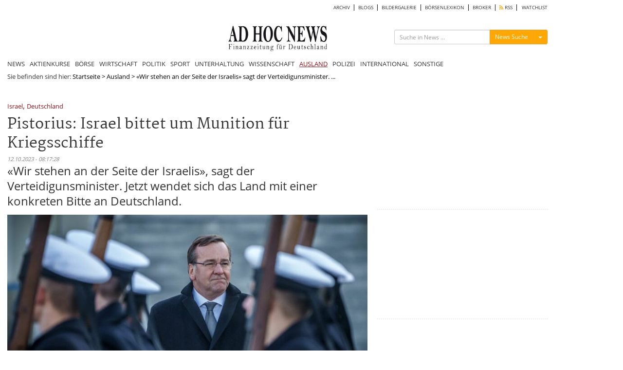

--- FILE ---
content_type: text/html; charset=UTF-8
request_url: https://www.ad-hoc-news.de/ausland/wir-stehen-an-der-seite-der-israelis-sagt-der-verteidigunsminister/64075852
body_size: 12071
content:
<!DOCTYPE html>
<html lang="de">
    <head>
        <meta charset="UTF-8" />
		<meta http-equiv="X-UA-Compatible" content="IE=edge" />
		<meta name="viewport" content="width=device-width, initial-scale=1.0, user-scalable=no">

    	<title>«Wir stehen an der Seite der Israelis», sagt der Verteidigunsminister.</title>
		<meta name="description" content="Pistorius: Israel bittet um Munition für Kriegsschiffe. Jetzt wendet sich das Land mit einer konkreten Bitte an Deutschland." />
		<meta name="keywords" content="Israel,Deutschland,Palästinensische Gebiete,Konflikte,International,Militär,Nato,Verteidigung" />
		<meta name="language" content="de" />
		<meta name="robots" content="index, follow" />
		<meta name="author" content="Redaktion ad-hoc-news.de" />

		<link rel="canonical" href="https://www.ad-hoc-news.de/ausland/wir-stehen-an-der-seite-der-israelis-sagt-der-verteidigunsminister/64075852" />

		<meta name="verify-v1" content="7d7A8UMCydi2nflBdjPLx99VfNgpVqNRF9N3x45cAB8=" />

		<meta name="google-adsense-account" content="ca-pub-4325191958234148">

		<!-- Google Tag Manager -->
		<script>(function(w,d,s,l,i){w[l]=w[l]||[];w[l].push({'gtm.start':
		new Date().getTime(),event:'gtm.js'});var f=d.getElementsByTagName(s)[0],
		j=d.createElement(s),dl=l!='dataLayer'?'&l='+l:'';j.async=true;j.src=
		'https://www.googletagmanager.com/gtm.js?id='+i+dl;f.parentNode.insertBefore(j,f);
		})(window,document,'script','dataLayer','GTM-TKZW6CW');</script>
		<!-- End Google Tag Manager -->


    	<link type="text/css" rel="stylesheet" href="/css/bootstrap.min.css" media="screen">
        <link type="text/css" rel="stylesheet" href="/css/bootstrap-social.css" media="screen">
        <link type="text/css" rel="stylesheet" href="/css/font-awesome.min.css" media="screen">
        <link type="text/css" rel="stylesheet" href="/css/fontawesome-all.min.css" media="screen">
        <link type="text/css" rel="stylesheet" href="/css/style.min.css" media="screen">
        <link type="text/css" rel="stylesheet" href="/css/shariff.min.css" media="screen">
        <link type="text/css" rel="stylesheet" href="/css/hint.min.css" media="screen">
		<link type="text/css" rel="stylesheet" href="/css/jquery-ui.css" media="screen">
        <link type="text/css" rel="stylesheet" href="/js/autocomplete/easy-autocomplete.min.css" media="screen">

				<script type="application/ld+json">
{
"@context": "https://schema.org",
"@type": "NewsArticle",
"headline": "«Wir stehen an der Seite der Israelis», sagt der Verteidigunsminister.",
"image": [
"https://mdb.ad-hoc-news.de/bilder/bild-2213048_600_800.jpg"
],
"datePublished": "2023-10-12T08:17:28+02:00"
}
</script>
		<link rel="alternate" type="application/rss+xml" title="nachrichten Nachrichten" href="https://www.ad-hoc-news.de/rss/nachrichten.xml" />
		<meta property="fb:app_id" content="1830937497132963" />
	  	<meta property="og:url" content="https://www.ad-hoc-news.de/ausland/wir-stehen-an-der-seite-der-israelis-sagt-der-verteidigunsminister/64075852">
	  	<meta property="og:type" content="article">
	  	<meta property="og:title" content="«Wir stehen an der Seite der Israelis», sagt der Verteidigunsminister.">
	  	<meta property="og:description" content="Pistorius: Israel bittet um Munition für Kriegsschiffe. Jetzt wendet sich das Land mit einer konkre">
	  	<meta property="og:image" content="https://mdb.ad-hoc-news.de/bilder/bild-2213048_600_800.jpg">
	  	<meta property="og:image:width" content="600">
	  	<meta property="og:image:height" content="800">
	  	<meta property="og:site_name" content="«Wir stehen an der Seite der Israelis», sagt der Verteidigunsminister.">
		<meta name="displaydate" content="20231012081728" />
		<meta name="copyright" content="Copyright © 2026 ad-hoc-news.de AG" />

        <link rel="apple-touch-icon" sizes="180x180" href="/apple-touch-icon.png">
        <link rel="icon" type="image/x-icon" href="/favicon-new.ico">
		<link rel="icon" type="image/png" sizes="32x32" href="/favicon-32x32.png">
		<link rel="icon" type="image/png" sizes="16x16" href="/favicon-16x16.png">
		<link rel="manifest" href="/site.webmanifest">
		<meta name="msapplication-TileColor" content="#ffffff">
		<meta name="theme-color" content="#ffffff">

		<script src="/js/jquery.js" type="text/javascript"></script>

		<script src="/js/jquery.redirect.js" type="text/javascript" async></script>

						<script type="text/javascript">var widget = {host:"https://www.ad-hoc-news.de"};</script>
		<link rel="stylesheet" href="/css/prettyPhoto.css" type="text/css" media="screen">
<script src="/js/jquery.prettyPhoto.js" type="text/javascript"></script>
<link rel="stylesheet" href="/css/theme.ice.css" type="text/css">

				<!-- BEGIN taboola head 1768594480 2026-01-16 21:14:40 AHN:AD:meta:taboola -->
<script type="text/javascript">
  window._taboola = window._taboola || [];
  _taboola.push({article:'auto'});
  !function (e, f, u, i) {
    if (!document.getElementById(i)){
      e.async = 1;
      e.src = u;
      e.id = i;
      f.parentNode.insertBefore(e, f);
    }
  }(document.createElement('script'),
  document.getElementsByTagName('script')[0],
  '//cdn.taboola.com/libtrc/adhocnews/loader.js',
  'tb_loader_script');
  if(window.performance && typeof window.performance.mark == 'function')
    {window.performance.mark('tbl_ic');}
</script>
<!-- END taboola -->
		
		<script type="text/javascript" src="/js/lazysizes.min.js" async></script>

				<script async src="https://pagead2.googlesyndication.com/pagead/js/adsbygoogle.js?client=ca-pub-4325191958234148" crossorigin="anonymous"></script>

    </head>
    <body>
    <!-- Google Tag Manager (noscript) -->
    <noscript><iframe src="https://www.googletagmanager.com/ns.html?id=GTM-TKZW6CW"
    height="0" width="0" style="display:none;visibility:hidden"></iframe></noscript>
    <!-- End Google Tag Manager (noscript) -->

    	
		<div id="bgVideo" class="hidden-sm hidden-xs hidden-md"></div>

		<div style="position:absolute;top:0;width:100%;">

    		<div id="ip_page_wrapper">

				<div id="ip_content_wrapper">
					<div class="content_container" style="margin: 0;height:100%;">
													<div id="wrapper">

								<div id="billboardOverTheTop2" style="max-width:1100px;background:#fff;">
									<!-- AHN:AD:leaderboard_oben offline -->								</div>

								<div class="container" id="site_content">
	<div class="row" style="background-color:#fff;">
		<!-- Hauptnavigation -->
		<div class="col-lg-12 main-navi-container hidden-xs"><nav class="clearfix navi"><div class="col-xs-12 col-sm-12 col-md-12 col-lg-12 sub-main-navi clearfix"><ul class="clearfix" style="width:100%;float:left;"><li><a href="/archiv/2026" class="main_archiv"> ARCHIV</a></li><li><a href="/blogs" class="main_blogs"> BLOGS</a></li><li><a href="/bildergalerie" class="main_bildergalerie"> BILDERGALERIE</a></li><li><a href="/boersenlexikon/a" class="main_boersenlexikon"> BÖRSENLEXIKON</a></li><li><a href="/broker" class="main_broker"> BROKER</a></li><li><a href="/rss" class="main_rss"><i class="fas fa-rss" style="color: #ffa804;"></i> RSS</a></li><li><a href="/watchlist" class="main_watchlist"> WATCHLIST</a></li></ul></div><!-- .sub-main-navi --><div class="col-xs-12 col-sm-12 col-md-12 col-lg-12 nav-header hidden-xs" id="dont-pull"><div class="col-xs-12 col-sm-4 col-md-4 col-lg-3 hidden-sm" id="box-left"></div><div class="col-xs-12 col-sm-6 col-md-4 col-lg-6" id="box-center"><a href="/"><img src="/img/logos/logo_264x69.jpg" width="203" height="53" id="logo" class="lazyload img-responsive" alt="ad-hoc-news.de"></a></div><div class="col-xs-12 col-sm-6 col-md-4 col-lg-3" id="box-right"><div class="col-xs-12 col-sm-12 col-md-12 col-lg-12 searchform-section" id="web-search"><form action="/suche" method="get" class="form-search" id="form_search_box_pc" role="search" maxlength="100"><div class="input-group" id="search-form"><input type="text" class="input-sm form-control search-input search-input_pc" name="query" id="query_pc" placeholder="Suche in News ..."><input type="hidden" class="form-control" name="type" id="type_pc" value="News"><div class="input-group-btn"><button type="button" class="btn btn-warning btn-sm send-form-btn" id="btn-search-action_pc">News Suche</button><button type="button" class="btn btn-default btn-sm dropdown-toggle" id="btn-toggle-icon-pc" data-toggle="dropdown" aria-haspopup="true" aria-expanded="false" style="border-color:#eea236;"><span class="caret"></span><span class="sr-only">Menü ein-/ausblenden</span></button><ul class="dropdown-menu dropdown-menu-right"><li class="blogs" id="blogs_pc">Blogs</li><li class="bilder" id="bilder_pc">Bilder</li><li class="news" id="news_pc">News</li></ul></div><!-- /btn-group --></div><!-- #search-form --></form></div></div></div><!-- .nav-header --><div class="col-xs-12 col-sm-12 col-md-12 col-lg-12 main-navi"><ul class="clearfix"><li><a href="/" class="main_index">NEWS</a></li><li><a href="/de/Aktienkurse/LUS-Dax/" class="main_aktienkurse">AKTIENKURSE</a></li><li><a href="/boerse/news" class="main_boerse">BÖRSE</a></li><li><a class="main_wirtschaft" href="/wirtschaft">WIRTSCHAFT</a><li><a class="main_politik" href="/politik">POLITIK</a><li><a class="main_sport" href="/sport">SPORT</a><li><a class="main_unterhaltung" href="/unterhaltung">UNTERHALTUNG</a><li><a class="main_wissenschaft" href="/wissenschaft">WISSENSCHAFT</a><li><a class="main_ausland active-main" href="/ausland">AUSLAND</a><li><a class="main_polizeimeldungen" href="/polizeimeldungen">POLIZEI</a><li><a class="main_international" href="/international">INTERNATIONAL</a><li><a class="main_sonstige" href="/sonstige">SONSTIGE</a></ul></div><!-- .main-navi --></nav></div><div class="col-lg-12 col-xs-12 col-md-12 col-sm-12 main-navi-container hidden-md hidden-lg hidden-sm"><nav class="clearfix mobile-navi"><ul class="clearfix dotted-border" id="ul-mobile-navi"><li><a href="/" class="main_index">NEWS</a></li><li><a href="/de/Aktienkurse/LUS-Dax/" class="main_aktienkurse">AKTIENKURSE</a></li><li><a href="/boerse/news" class="main_boerse">BÖRSE</a></li><li><a href="/wirtschaft" class="main_wirtschaft"> WIRTSCHAFT</a></li><li><a href="/politik" class="main_politik"> POLITIK</a></li><li><a href="/sport" class="main_sport"> SPORT</a></li><li><a href="/unterhaltung" class="main_unterhaltung"> UNTERHALTUNG</a></li><li><a href="/wissenschaft" class="main_wissenschaft"> WISSENSCHAFT</a></li><li><a href="/ausland" class="main_ausland active-main"> AUSLAND</a></li><li><a href="/polizeimeldungen" class="main_polizeimeldungen"> POLIZEI</a></li><li><a href="/international" class="main_international"> INTERNATIONAL</a></li><li><a href="/sonstige" class="main_sonstige"> SONSTIGE</a></li><li><a href="/archiv/2026" class="main_archiv"> ARCHIV</a></li><li><a href="/blogs" class="main_blogs"> BLOGS</a></li><li><a href="/bildergalerie" class="main_bildergalerie"> BILDERGALERIE</a></li><li><a href="/kalenderblatt" class="main_kalenderblatt"> KALENDERBLATT</a></li><li><a href="/newsletter" class="main_newsletter"> NEWSLETTER</a></li><li><a href="/boersenlexikon/a" class="main_boersenlexikon"> BÖRSENLEXIKON</a></li><li><a href="/broker" class="main_broker"> BROKER</a></li><li><a href="/rss" class="main_rss"><i class="fas fa-rss" style="color: #ffa804;"></i> RSS</a></li><li><a href="/watchlist" class="main_watchlist"> WATCHLIST</a></li></ul></nav><div class="ccol-lg-12 col-xs-12 col-md-12 col-sm-12 col-sm-12 col-md-12 col-lg-12" id="mobile-search"><form action="/suche" method="get" class="form-search" id="form_search_box_mobil" role="search" maxlength="100"><div class="input-group" id="search-form_mobil"><input type="text" class="input-sm form-control search-input search-input_mobil" name="query" id="query_mobil" placeholder="Suche in News ..."><input type="hidden" class="form-control" name="type" id="type_mobil" value="News"><div class="input-group-btn"><button type="button" class="btn btn-warning btn-sm send-form-btn" id="btn-search-action_mobil">News Suche</button><button type="button" class="btn btn-default btn-sm dropdown-toggle" id="btn-toggle-icon-mobil" data-toggle="dropdown" aria-haspopup="true" aria-expanded="false" style="border-color:#eea236;"><span class="caret"></span><span class="sr-only">Menü ein-/ausblenden</span></button><ul class="dropdown-menu dropdown-menu-right"><li class="blogs" id="blogs_mobil">Blogs</li><li class="bilder" id="bilder_mobil">Bilder</li><li class="news" id="news_mobil">News</li></ul></div><!-- /btn-group --></div><!-- #search-form --></form></div><div class="col-xs-12 col-sm-12 col-md-12 col-lg-12 dotted-border nav-header" id="pull-box"><a href="/"><img src="/img/logos/logo_264x69.jpg" width="203" height="53" id="logo-mobil" alt="Logo ad-hoc-news.de"></a><i class="fas fa-bars" id="pull" style="float: right;"></i></div><!-- .nav-header --></div><!-- .main-navi-container -->	</div>
		<div class="row news-section-container">
		<!-- FILE: showArticle.phtml -->
<!-- CACHE: AHN:CACHE:FRONTEND:ARTICLE:articles:64075852:3c0e74a0924f43db40c8f4e3e6bf9c50 -->
<div class="col-xs-12 col-sm-12 col-md-12 col-lg-12 hidden-xs breadcrumps-box bgWhite">Sie befinden sind hier: <a href="/">Startseite</a><span style="color:black;"> &gt; </span><a href="/ausland">Ausland</a><span style="color:black;"> &gt; </span><span style="color:black;">«Wir stehen an der Seite der Israelis» sagt der Verteidigunsminister. ...</span></div>
<div class="col-xs-12 col-sm-12 col-md-12 col-lg-12 templateArticles_container bgWhite" id="article_container">
	<div class="col-xs-12 col-sm-12 col-md-12 col-lg-12 templateArticles_content" id="article_content">
		<div class="col-xs-12 col-sm-12 col-md-12 col-lg-8" id="left-box">
			<!-- FILE: fulltext.phtml -->
<!-- CACHE: AHN:CACHE:FRONTEND:ARTICLE:articles:64075852:3c0e74a0924f43db40c8f4e3e6bf9c50 -->
<style>
.subtext :where(p) {
  padding-top: 8px;
  padding-bottom: 2px;
}

.titel {
  font-family: Martel, serif;
  font-size: 16px;
  line-height: 1.5;
}

/* Smartphones (ab ~375px) */
@media (min-width: 375px) {
.titel {
   font-family: Martel, serif;
    font-size: 30px;
    line-height: 1.5;
  }
}

/* Große Smartphones / kleine Tablets */
@media (min-width: 480px) {
.titel {
  font-family: Martel, serif;
    font-size: 30px;
    line-height: 1.5;
  }
}

/* Tablets (Portrait & Landscape) */
@media (min-width: 768px) {
.titel {
  font-family: Martel, serif;
    font-size: 30px; /* maximale Schriftgröße */
    line-height: 1.3;
    margin-top:5px;
    margin-bottom:5px;
  }
}

/* Desktop / Laptop */
@media (min-width: 1024px) {
.titel {
  font-family: Martel, serif;
    font-size: 30px; /* maximale Schriftgröße */
    line-height: 1.3;
    margin-top:5px;
    margin-bottom:5px;
  }
}

/* Große Bildschirme */
@media (min-width: 1440px) {
.titel {
  font-family: Martel, serif;
    font-size: 32px; /* maximale Schriftgröße */
    line-height: 1.4;
    margin-top:5px;
    margin-bottom:5px;
  }
}

.teaser {
  font-size: 16px;
  line-height: 1.5;
}

/* Smartphones (ab ~375px) */
@media (min-width: 375px) {
.teaser {
    font-size: 20px;
    line-height: 1.5;
  }
}

/* Große Smartphones / kleine Tablets */
@media (min-width: 480px) {
.teaser {
    font-size: 24px;
    line-height: 1.5;
  }
}

/* Tablets (Portrait & Landscape) */
@media (min-width: 768px) {
.teaser {
    font-size: 24px;
    line-height: 1.3;
  }
}

/* Desktop / Laptop */
@media (min-width: 1024px) {
.teaser {
    font-size: 24px;
    line-height: 1.3;
  }
}

/* Große Bildschirme */
@media (min-width: 1440px) {
.teaser {
    font-size: 26px; /* maximale Schriftgröße */
    line-height: 1.4;
  }
}


.subtext {
  font-size: 18px;
  line-height: 1.5;
}

/* Smartphones (ab ~375px) */
@media (min-width: 375px) {
.subtext {
    font-size: 20px;
    line-height: 1.5;
  }
}

/* Große Smartphones / kleine Tablets */
@media (min-width: 480px) {
.subtext {
    font-size: 20px;
    line-height: 1.5;
  }
}

/* Tablets (Portrait & Landscape) */
@media (min-width: 768px) {
.subtext {
    font-size: 20px;
    line-height: 1.5;
  }
}

/* Desktop / Laptop */
@media (min-width: 1024px) {
.subtext {
    font-size: 20px;
    line-height: 1.5;
  }
}

/* Große Bildschirme */
@media (min-width: 1440px) {
.subtext {
    font-size: 20px; /* maximale Schriftgröße */
    line-height: 1.5;
  }
}
</style>
<article id="article" class="fulltext.phtml">
	<header>
		<span class="keyword_box"><a href="/themen/Israel" class="keywords" style="color:#9e0f15;">Israel</a>, <a href="/themen/Deutschland" class="keywords" style="color:#9e0f15;">Deutschland</a></span>		<h1 class="titel">Pistorius: Israel bittet um Munition für Kriegsschiffe</h1>
		<span class="date">12.10.2023 - 08:17:28</span>
	</header>
	<p class="teaser">«Wir stehen an der Seite der Israelis», sagt der Verteidigunsminister. Jetzt wendet sich das Land mit einer konkreten Bitte an Deutschland.</p>

		<div class="col-xs-12 col-sm-12 col-md-12 col-lg-12 img-box" style="margin-top:3px;margin-bottom:3px;">
					<a style="position:relative;color:#000;" rel="prettyPhoto" class="hint--bottom" href="https://mdb.ad-hoc-news.de/bilder/bild-2213048_800_600.jpg" data-hint="Verteidigungsminister Boris Pistorius.">
				<figure><img data-src="https://mdb.ad-hoc-news.de/bilder/bild-2213048_800_400.jpg" class="lazyload img-responsive" alt="Verteidigungsminister Boris Pistorius. - Foto: Michael Kappeler/dpa" width="800" height="400"><figcaption class="img-description">Verteidigungsminister Boris Pistorius. - Foto: Michael Kappeler/dpa</figcaption></figure>				<span style="border: 1px solid #ececec; border-radius:5px; background-color:#ececec; padding: 0 5px; box-shadow: 4px 4px 10px #000; text-align:center; position:absolute; bottom:40px;left:10px;"><i class="fas fa-search" aria-hidden="true"></i></span>
			</a>
				</div>
	
									
	<div class="col-xs-12 col-sm-12 col-md-12 col-lg-12 subtext">
		<section class="main"><p>Israel hat Deutschland angesichts der Terrorangriffe der Hamas um Munition für Kriegsschiffe gebeten. Das sagte Verteidigungsminister Boris Pistorius (SPD) am Morgen am Rande eines Nato-Treffens in Brüssel. Zudem sollen nach Informationen der Deutschen Presse-Agentur unter anderem auch Blutkonserven und Schutzwesten angefragt worden seien.</p><p>Über die Anfragen werde man sich mit den Israelis nun austauschen, sagte Pistorius. «Wir stehen an der Seite der Israelis.»</p><p>Bundeskanzler Olaf Scholz (SPD) sagte Israel unterdessen auch praktische Unterstützung zu. «Unsere Solidarität erschöpft sich nicht in Worten», betonte er in seiner Regierungserklärung im Bundestag. «Ich habe Premierminister (Benjamin) Netanjahu gebeten, in engem Kontakt zu bleiben und uns über jeglichen Unterstützungsbedarf zu informieren.» Das gelte zum Beispiel für die Versorgung Verwundeter. Auch andere Unterstützungsbitten Israels werde die Bundesregierung «unverzüglich prüfen und auch gewähren».</p><h2>Zusage zu zwei Kampfdrohnen vom Typ Heron TP </h2><p>Zuvor hatte das Bundesverteidigungsministerium am Mittwochabend bereits bestätigt, dass Deutschland Israel mit bis zu zwei von der Bundeswehr geleasten Kampfdrohnen vom Typ Heron TP unterstützen wird. Die Bundeswehr least derzeit fünf Drohnen dieses Typs. In Israel werden an ihnen deutsche Soldaten ausgebildet.</p><p>Noch am Mittwochnachmittag hatte Pistorius gesagt, es gebe keine Hinweise darauf, dass Israel von Partnern wie Deutschland Waffen und Ausrüstung für den Kampf gegen die Hamas anfragen wolle. Im Fall der Fälle werde man sich dann aber selbstverständlich mit den Partnern dazu beraten.</p><p>Die israelische Armee greift derzeit massiv Ziele im Gazastreifen an. Zuvor hatten Terroristen am Samstag im Auftrag der im Gazastreifen herrschenden Hamas ein Massaker unter israelischen Zivilisten in Grenzorten und auf einem Musikfestival angerichtet. Die Zahl der Toten liegt nach Armeeangaben bei mehr als 1200. Mindestens 3000 weitere Menschen wurden demnach verletzt. Die Zahl der bei israelischen Militäraktionen getöteten Palästinenser wurde am Mittwoch mit mindestens 1100 angegeben. Mehr als 5300 weitere Menschen wurden verletzt.</p></section>	</div>

				
</article>
<span class="date">
	<span>@ dpa.de</span>
	</span>


			
			<div class="col text-center" style="background-color:#ace390;border: 2px solid #ace390;  border-radius: 25px;font-size:180%;padding:20px;margin:25px 0px 30px 0px;">
				<a href="https://www.trading-house.net/webinare/?ref=ahn_textlink"><strong>Lerne live von den Börsen-Profis – melde dich jetzt kostenlos an. <i class="fas fa-hand-point-right" style="padding-left:10px;color: #fe6100;"></i></strong></a>
			</div>

			<div class="d-block hidden-sm hidden-sm hidden-lg">
				<br><!-- AHN:AD:article_rechts_oben_1 offline -->			</div>

			<div class="col-xs-12 col-sm-12 col-md-12 col-lg-12" id="pressespiegel_article">
			<!-- BEGIN taboola Below Article Thumbnails 1768594480 2026-01-16 21:14:40 AHN:AD:below_article:taboola -->
<div id="ahn-taboola-article">
<div id="taboola-below-article-thumbnails"></div>
<script type="text/javascript">
  window._taboola = window._taboola || [];
  _taboola.push({
    mode: 'alternating-thumbnails-mid',
    container: 'taboola-below-article-thumbnails',
    placement: 'Below Article Thumbnails',
    target_type: 'mix'
  });
</script>
</div>
<!-- END taboola -->

			<div id="ahn-pressespiegel" class="col-lg-12" style="padding-top:24px !important;">
	<h3 style="font-size:1rem; color:#9e0f15;margin: 0 0 5px 0 !important;">Weitere Meldungen</h3>
			<p style="font-size:0.95rem;line-height:1.5rem;" class="moreTextArticle">
			<a href="/ausland/selbst-todesdrohungen-der-fuehrung-halten-menschen-im-iran-nicht-zurueck/68478335" style="text-decoration:none;">Polizeigewalt kann Proteste im Iran nicht stoppen. Warnungen des Irans und der USA lassen Sorgen vor einer regionalen Ausweitung wachsen.</a>
			<a href="/ausland/selbst-todesdrohungen-der-fuehrung-halten-menschen-im-iran-nicht-zurueck/68478335">Selbst Todesdrohungen der Führung halten Menschen im Iran nicht zurück, weiter auf die Straßen zu gehen.</a>
			<span class="date" style="display:inline-block;"> (Ausland, 11.01.2026 - 17:19) </span>
			<a href="javascript:void(0)" onclick="showDiv( 'ausland', 'selbst-todesdrohungen-der-fuehrung-halten-menschen-im-iran-nicht-zurueck', '68478335'  );" style="color: #9e0f15;padding: 0 0 0 5px !important;" class="article-continue"> weiterlesen...</a>
		</p>
				<p style="font-size:0.95rem;line-height:1.5rem;" class="moreTextArticle">
			<a href="/ausland/selbst-todesdrohung-der-fuehrung-halten-menschen-im-iran-nicht-zurueck/68478093" style="text-decoration:none;">Iran: Kein Ende der Proteste in Sicht - Sorge vor Ausweitung. Warnungen des Irans und der USA lassen Sorgen vor einer regionalen Ausweitung wachsen.</a>
			<a href="/ausland/selbst-todesdrohung-der-fuehrung-halten-menschen-im-iran-nicht-zurueck/68478093">Selbst Todesdrohung der Führung halten Menschen im Iran nicht zurück, weiter auf die Straßen zu gehen.</a>
			<span class="date" style="display:inline-block;"> (Ausland, 11.01.2026 - 15:14) </span>
			<a href="javascript:void(0)" onclick="showDiv( 'ausland', 'selbst-todesdrohung-der-fuehrung-halten-menschen-im-iran-nicht-zurueck', '68478093'  );" style="color: #9e0f15;padding: 0 0 0 5px !important;" class="article-continue"> weiterlesen...</a>
		</p>
		</div>

<script type="text/javascript">
function showDiv( seo_path, seo_slug, art_id ){
	var path = '/' + seo_path + '/'+ seo_slug +'/'+ art_id;
	window.location.href = path;
}
</script>			</div>

			<div class="col-xs-12 col-sm-12 col-md-12 col-lg-12" id="weiteres-zum-article">
			<div class="col-lg-12 col-md-12 col-sm-12 col-xs-12 pagination-article" style="padding: 20px 0;">
	<div class="col-lg-6 col-md-6 col-sm-6 col-xs-6 previous">
		</div>

	<div class="col-lg-6 col-md-6 col-sm-6 col-xs-6 next" style="text-align:right;">
		</div>
</div>
			</div>

			<!-- AHN:AD:article_weitere_meldungen offline -->
		</div><!-- #left-box -->

		<div class="col-xs-12 col-sm-12 col-md-4 col-lg-4 hidden-xs hidden-sm hidden-md" id="right-box">

			<!-- AHN:AD:article_rechts_oben_1 offline -->
			<div class="col-xs-12 col-sm-12 col-md-12 col-lg-12 widget_box_container" style="min-height:225px;">
								<div id="mRead" data-sec="ausland" data-language="de" data-counts="5" data-hours="172800"></div>
				<script src="/js/widget/most-read.js" type="text/javascript"></script>
			</div>

			<div class="col-xs-12 col-sm-12 col-md-12 col-lg-12 widget_box_container" style="min-height:225px;">
			<!-- AHN:AD:article_rechts_oben_2 offline -->			</div>

			<div class="col-xs-12 col-sm-12 col-md-12 col-lg-12 widget_box_container" style="min-height:225px;">
			<!-- BEGIN taboola Below Article Thumbnails 1768594480 2026-01-16 21:14:40 AHN:AD:widget_mostread_container:taboola -->
<div id="ahn-taboola-most-read">
<div id="taboola-right-rail-thumbnails"></div>
<script type="text/javascript">
  window._taboola = window._taboola || [];
  _taboola.push({
    mode: 'alternating-thumbnails-rr',
    container: 'taboola-right-rail-thumbnails',
    placement: 'Right Rail Thumbnails',
    target_type: 'mix'
  });
</script> 
</div>
<!-- END taboola -->
			</div>

		</div><!-- #right-box -->
	</div>
</div>

<script type="text/javascript">var device = "pc";</script>
<script type="text/javascript">
$(document).ready(function(){
	if('pc' == device){
		$("a[rel^='prettyPhoto']").prettyPhoto({
			autoplay: true,
			social_tools: false,
			show_title: false,
			theme:'pp_default',
			overlay_gallery: false,
			default_width: 800,
			default_height: 600,
			animation_speed: 'slow'
			//callback: function(){ location.reload(); } /* Called when prettyPhoto is closed */
		});
	}

	$('.bxslider_article_image').bxSlider({
		infiniteLoop: false,
		hideControlOnEnd: true,
		controls: false,
		pagerCustom: '#bx-pager-article-image'
	});
});
</script>		</div>
		<div class="row" id="footer" style="background-color:#fff;padding-top:20px;position:relative;">
						<div class="col-xs-12 col-sm-12 col-md-12 col-lg-12" id="billboardBottom">
<!-- AHN:AD:billboard_unten offline --></div>
						<div class="col-lg-12 col-md-12 col-sm-12 col-xs-12 lexikonlinkbar_container">
			<div class="col-xs-12 col-sm-12 col-md-12 col-lg-12 lexikonlinkbar_content">
	<div class="col-xs-12 col-sm-2 col-md-2 col-lg-2 lexikonlinkbar-head">
		<a href="/boersenlexikon/a">Börsenlexikon</a>
	</div>
	<div class="col-xs-12 col-sm-10 col-md-10 col-lg-10 lexikonlinkbar-text">

	<a href="/boersenlexikon/a" class="" style="padding: 0 5px;margin-bottom: -5px;">A</a><a href="/boersenlexikon/b" class="" style="padding: 0 5px;margin-bottom: -5px;">B</a><a href="/boersenlexikon/c" class="" style="padding: 0 5px;margin-bottom: -5px;">C</a><a href="/boersenlexikon/d" class="" style="padding: 0 5px;margin-bottom: -5px;">D</a><a href="/boersenlexikon/e" class="" style="padding: 0 5px;margin-bottom: -5px;">E</a><a href="/boersenlexikon/f" class="" style="padding: 0 5px;margin-bottom: -5px;">F</a><a href="/boersenlexikon/g" class="" style="padding: 0 5px;margin-bottom: -5px;">G</a><a href="/boersenlexikon/h" class="" style="padding: 0 5px;margin-bottom: -5px;">H</a><a href="/boersenlexikon/i" class="" style="padding: 0 5px;margin-bottom: -5px;">I</a><a href="/boersenlexikon/j" class="" style="padding: 0 5px;margin-bottom: -5px;">J</a><a href="/boersenlexikon/k" class="" style="padding: 0 5px;margin-bottom: -5px;">K</a><a href="/boersenlexikon/l" class="" style="padding: 0 5px;margin-bottom: -5px;">L</a><a href="/boersenlexikon/m" class="" style="padding: 0 5px;margin-bottom: -5px;">M</a><a href="/boersenlexikon/n" class="" style="padding: 0 5px;margin-bottom: -5px;">N</a><a href="/boersenlexikon/o" class="" style="padding: 0 5px;margin-bottom: -5px;">O</a><a href="/boersenlexikon/p" class="" style="padding: 0 5px;margin-bottom: -5px;">P</a><a href="/boersenlexikon/q" class="" style="padding: 0 5px;margin-bottom: -5px;">Q</a><a href="/boersenlexikon/r" class="" style="padding: 0 5px;margin-bottom: -5px;">R</a><a href="/boersenlexikon/s" class="" style="padding: 0 5px;margin-bottom: -5px;">S</a><a href="/boersenlexikon/t" class="" style="padding: 0 5px;margin-bottom: -5px;">T</a><a href="/boersenlexikon/u" class="" style="padding: 0 5px;margin-bottom: -5px;">U</a><a href="/boersenlexikon/v" class="" style="padding: 0 5px;margin-bottom: -5px;">V</a><a href="/boersenlexikon/w" class="" style="padding: 0 5px;margin-bottom: -5px;">W</a><a href="/boersenlexikon/x" class="" style="padding: 0 5px;margin-bottom: -5px;">X</a><a href="/boersenlexikon/y" class="" style="padding: 0 5px;margin-bottom: -5px;">Y</a><a href="/boersenlexikon/z" class="" style="padding: 0 5px;margin-bottom: -5px;">Z</a>	</div>
</div>
			</div>
						<div class="col-xs-12 col-sm-12 col-md-12 col-lg-12 newslist-footer">
				<div class="col-xs-12 col-sm-12 col-lg-12 col-md-12 newslist-footer-item-box">
					<div class="col-xs-6 col-sm-4 col-lg-2 col-md-2 newslist-footer-item hidden-xs hidden-sm hidden-md"><h2 class="section-title">Aktienkurse</h2><ul><li><a href="/de/Aktienkurse/LUS-Dax/" target="_self" class="main_dax">DAX</a></li><li><a href="/aktienkurse/mdax" target="_self" class="main_mdax">MDAX</a></li><li><a href="/aktienkurse/tecdax" target="_self" class="main_tecdax">TECDAX</a></li><li><a href="/aktienkurse/sdax" target="_self" class="main_sdax">SDAX</a></li><li><a href="/aktienkurse/dji" target="_self" class="main_dow jones">Dow Jones</a></li></ul></div><div class="col-xs-6 col-sm-4 col-lg-2 col-md-2 newslist-footer-item hidden-xs hidden-sm hidden-md"><h2 class="section-title">Nachrichten</h2><ul><li><a href="/boerse/news" target="_self" class="main_börse">Börse</a></li><li><a href="/wirtschaft" target="_self" class="main_wirtschaft">Wirtschaft</a></li><li><a href="/politik" target="_self" class="main_politik">Politik</a></li><li><a href="/sport" target="_self" class="main_sport">Sport</a></li><li><a href="/wissenschaft" target="_self" class="main_wissenschaft">Wissenschaft</a></li><li><a href="/ausland" target="_self" class="main_ausland">Ausland</a></li><li><a href="/polizeimeldungen" target="_self" class="main_polizei">Polizei</a></li><li><a href="/unterhaltung" target="_self" class="main_unterhaltung">Unterhaltung</a></li><li><a href="/international" target="_blank" class="main_international">International</a></li><li><a href="/kalenderblatt" target="_self" class="main_kalenderblatt">Kalenderblatt</a></li></ul></div><div class="col-xs-6 col-sm-4 col-lg-2 col-md-2 newslist-footer-item hidden-xs hidden-sm hidden-md"><h2 class="section-title">broker</h2><ul><li><a href="/broker/cfd" target="_self" class="main_cfd">CFD</a></li><li><a href="/broker/forex" target="_self" class="main_forex">FOREX</a></li><li><a href="/broker/futures" target="_self" class="main_futures">Futures</a></li><li><a href="/broker/rohstoffe" target="_self" class="main_rohstoffe">Rohstoffe</a></li><li><a href="https://www.handelssysteme.de/" target="_blank" class="main_handelssysteme">Handelssysteme</a></li><li><a href="/broker/handelssignale" target="_self" class="main_handelssignale">Handelssignale</a></li><li><a href="/broker/aktien" target="_self" class="main_aktien">Aktien</a></li><li><a href="/broker/zertifikate-optionalsschein" target="_self" class="main_zertifikate &amp; optionsscheine">Zertifikate &amp; Optionsscheine</a></li><li><a href="/broker/boersenseminare" target="_self" class="main_börsenseminare">Börsenseminare</a></li></ul></div><div class="col-xs-6 col-sm-4 col-lg-2 col-md-2 newslist-footer-item hidden-xs hidden-sm hidden-md"><h2 class="section-title">Service</h2><ul><li><a href="/newsletter" target="_self" class="main_ad hoc newsbreak">AD HOC NEWSBREAK</a></li><li><a href="/watchlist" target="_self" class="main_watchlist">Watchlist</a></li><li><a href="/boersenlexikon/a" target="_self" class="main_börsenlexikon">Börsenlexikon</a></li><li><a href="/rss" target="_self" class="main_rss_feeds">RSS_Feeds</a></li><li><a href="/archiv/2026" target="_self" class="main_nachrichten archiv">Nachrichten Archiv</a></li><li><a href="/bildergalerie/1" target="_self" class="main_bildergalerie">Bildergalerie</a></li><li><a href="/kontakt" target="_self" class="main_kontakt">Kontakt</a></li></ul></div><div class="col-xs-6 col-sm-4 col-lg-2 col-md-2 newslist-footer-item hidden-xs hidden-sm hidden-md"><h2 class="section-title">Weitere Angebote</h2><ul><li><a href="https://www.trading-house.net" target="_blank" class="main_trading-house.net ag">trading-house.net AG</a></li><li><a href="https://www.trading-house.net/anmeldung.php?seminar=trader-camp" target="_blank" class="main_trader-camp">Trader-Camp</a></li><li><a href="https://www.trading-house.net/anmeldung.php?seminar=kostenloses-boersenseminar" target="_blank" class="main_kostenlose börsenseminare">Kostenlose Börsenseminare</a></li><li><a href="https://www.metatrader-demo.de" target="_blank" class="main_metatrader demo">MetaTrader Demo</a></li><li><a href="https://www.trader-demo.de" target="_blank" class="main_saxotrader demo">SaxoTrader Demo</a></li><li><a href="https://www.direktbroker.de" target="_blank" class="main_direktbroker.de">direktbroker.de</a></li><li><a href="https://www.poppress.de" target="_blank" class="main_poppress.de">poppress.de</a></li></ul></div><div class="col-xs-6 col-sm-4 col-lg-2 col-md-2 newslist-footer-item hidden-xs hidden-sm hidden-md"><h2 class="section-title">Kursinformationen</h2><ul><li data-toggle="tooltip" data-placement="left" title="positive Kursänderung zum letzten Kurs" class="kursinfos"><span class="kurs_green"></span> <span style="">positive Kursänderung</span></li><li data-toggle="tooltip" data-placement="left" title="negative Kursänderung zum letzten Kurs" class="kursinfos"><span  class="kurs_orange"></span> <span style="">negative Kursänderung</span></li><li data-toggle="tooltip" data-placement="left" title="Keine Kursänderung zum letzten Kurs, jedoch bei Geld, Brief, Hoch o. Tief" class="kursinfos"><span class="kurs_yellow"></span> <span style="">Keine Kursänderung</span></li><li data-toggle="tooltip" data-placement="left" title="Kurse stehen in Realtime zur Verfügung" class="kursinfos"><img src="https://mdb.ad-hoc-news.de/img/icons/uhr_realtime.jpg" alt="Realtime"> <span style="">Realtime</span></li><li data-toggle="tooltip" data-placement="left" title="Kurse werden 15 Minuten verzögert angezeigt" class="kursinfos"><img src="https://mdb.ad-hoc-news.de/img/icons/uhr_zeitverzoegert.jpg" alt="Zeitverzögert"> <span style="">min 15. Minuten</span></li><li data-toggle="tooltip" data-placement="left" title="Kurse zum Börsenschluss" class="kursinfos"><img src="https://mdb.ad-hoc-news.de/img/icons/uhr_schlusskurs.jpg" alt="Schlusskurs"> <span style="">Schlusskurs</span></li></ul></div>				</div>
			</div>
			<div class="col-xs-12 col-sm-12 col-lg-12 col-md-12" id="main-navi-again-head">Menü</div>
			<div class="col-xs-12 col-sm-12 col-lg-12 col-md-12 main-navi-again-content">
				<div class="col-lg-12 col-xs-12 col-sm-12 col-md-12 navi-again"><div class="col-lg-3 col-xs-6 col-sm-3 col-md-3 main-navi-again-item"><a style="padding:10px !important;display:inherit;" href="/" class="main_index">NEWS</a></div><div class="col-lg-3 col-xs-6 col-sm-3 col-md-3 main-navi-again-item"><a style="padding:10px !important;display:inherit;" href="/de/Aktienkurse/LUS-Dax/" class="main_aktienkurse">AKTIENKURSE</a></div><div class="col-lg-3 col-xs-6 col-sm-3 col-md-3 main-navi-again-item"><a style="padding:10px !important;display:inherit;" href="/boerse/news" class="main_boerse">BÖRSE</a></div><div class="col-lg-3 col-xs-6 col-sm-3 col-md-3 main-navi-again-item"><a style="padding:10px !important;display:inherit;" class="main_wirtschaft" href="/wirtschaft">WIRTSCHAFT</a></div><div class="col-lg-3 col-xs-6 col-sm-3 col-md-3 main-navi-again-item"><a style="padding:10px !important;display:inherit;" class="main_politik" href="/politik">POLITIK</a></div><div class="col-lg-3 col-xs-6 col-sm-3 col-md-3 main-navi-again-item"><a style="padding:10px !important;display:inherit;" class="main_sport" href="/sport">SPORT</a></div><div class="col-lg-3 col-xs-6 col-sm-3 col-md-3 main-navi-again-item"><a style="padding:10px !important;display:inherit;" class="main_unterhaltung" href="/unterhaltung">UNTERHALTUNG</a></div><div class="col-lg-3 col-xs-6 col-sm-3 col-md-3 main-navi-again-item"><a style="padding:10px !important;display:inherit;" class="main_wissenschaft" href="/wissenschaft">WISSENSCHAFT</a></div><div class="col-lg-3 col-xs-6 col-sm-3 col-md-3 main-navi-again-item"><a style="padding:10px !important;display:inherit;" class="main_ausland active-main" href="/ausland">AUSLAND</a></div><div class="col-lg-3 col-xs-6 col-sm-3 col-md-3 main-navi-again-item"><a style="padding:10px !important;display:inherit;" class="main_polizeimeldungen" href="/polizeimeldungen">POLIZEI</a></div><div class="col-lg-3 col-xs-6 col-sm-3 col-md-3 main-navi-again-item"><a style="padding:10px !important;display:inherit;" class="main_international" href="/international">INTERNATIONAL</a></div><div class="col-lg-3 col-xs-6 col-sm-3 col-md-3 main-navi-again-item"><a style="padding:10px !important;display:inherit;" class="main_sonstige" href="/sonstige">SONSTIGE</a></div><div class="col-lg-3 col-xs-6 col-sm-3 col-md-3 main-navi-again-item"><a style="padding:10px !important;display:inherit;" class="main_archiv" href="/archiv/2026">ARCHIV</a></div><div class="col-lg-3 col-xs-6 col-sm-3 col-md-3 main-navi-again-item"><a style="padding:10px !important;display:inherit;" class="main_blogs" href="/blogs">BLOGS</a></div><div class="col-lg-3 col-xs-6 col-sm-3 col-md-3 main-navi-again-item"><a style="padding:10px !important;display:inherit;" class="main_bildergalerie" href="/bildergalerie">BILDERGALERIE</a></div><div class="col-lg-3 col-xs-6 col-sm-3 col-md-3 main-navi-again-item"><a style="padding:10px !important;display:inherit;" class="main_kalenderblatt" href="/kalenderblatt">KALENDERBLATT</a></div><div class="col-lg-3 col-xs-6 col-sm-3 col-md-3 main-navi-again-item"><a style="padding:10px !important;display:inherit;" class="main_newsletter" href="/newsletter">NEWSLETTER</a></div><div class="col-lg-3 col-xs-6 col-sm-3 col-md-3 main-navi-again-item"><a style="padding:10px !important;display:inherit;" class="main_boersenlexikon" href="/boersenlexikon/a">BÖRSENLEXIKON</a></div><div class="col-lg-3 col-xs-6 col-sm-3 col-md-3 main-navi-again-item"><a style="padding:10px !important;display:inherit;" class="main_broker" href="/broker">BROKER</a></div><div class="col-lg-3 col-xs-6 col-sm-3 col-md-3 main-navi-again-item"><a style="padding:10px !important;display:inherit;" class="main_rss" href="/rss">RSS</a></div><div class="col-lg-3 col-xs-6 col-sm-3 col-md-3 main-navi-again-item"><a style="padding:10px !important;display:inherit;" class="main_watchlist" href="/watchlist">WATCHLIST</a></div></div>			</div>
			<div class="col-xs-12 col-sm-12 col-md-12 col-lg-12 sub-navi">
				<div class="col-xs-12 col-sm-12 col-md-12 col-lg-12 sub-navi-container">
					<style>.img-responsive {  display: inline-block; }</style>
					<div class="col-sm-12 text-center"><img src="/img/logo-trading-house.png" class="img-responsive" style="width:50%; margin:10px;" title="A trading-house.net company"/></div>
					<nav class=""><ul class="" style="display: block;"><li><a href="/impressum#strich-impressum" style="text-decoration:none;"><span style="color:orange;">|</span> i</a>&nbsp; |&nbsp;</li><li><a href="/" class="sub_index" target="_self">News</a>&nbsp; |&nbsp;</li><li><a href="/kontakt" class="sub_kontakt" target="_self">Kontakt</a>&nbsp; |&nbsp;</li><li><a href="/files/pdf/mediadaten-2023.pdf" class="sub_investor" target="_blank">Mediadaten</a>&nbsp; |&nbsp;</li><li><a href="/impressum" class="sub_impressum" target="_self">Impressum</a>&nbsp; |&nbsp;</li><li><a href="https://www.trading-house.net/datenschutz/datenschutzerklaerung.pdf" class="sub_datenschutz" target="_blank">Datenschutzerklärung</a>&nbsp; |&nbsp;</li><li><a href="https://www.trading-house.net/datenschutz/hinweise-zum-datenschutz.pdf" class="sub_hinweisedatenschhutz" target="_blank">Hinweise zum Datenschutz</a>&nbsp; |&nbsp;</li><li><a href="/disclaimer" class="sub_disclaimer" target="_self">Disclaimer</a>&nbsp; |&nbsp;</li><li><a href="https://galvano-art-gallery.de/mike-steiner/" class="sub_steiner" target="_self">Mike Steiner</a>&nbsp; |&nbsp;</li><li><span>2026 &copy; Copyright</span></li></ul></nav>				</div>
			</div>
			<script src="/js/cookie-richtlinie.js" type="text/javascript"></script>
			<p id="cookie"></p>
		</div><!-- #footer -->
</div><!-- .container -->							</div><!-- #wrapper -->
											</div>
				</div>
			</div>
		</div>

		<script type="text/javascript" src="/js/script.js"></script>
	    <script type="text/javascript" src="/js/bootstrap.min.js"></script>
	    <script type="text/javascript" src="/js/jquery-ui.min.js"></script>
		<script type="text/javascript" src="/js/jquery.tablesorter.min.js"></script>
	    <script type="text/javascript" src="/js/jquery.sticky.js"></script>
	    <script type="text/javascript" src="/js/jquery.bxslider.min.js"></script>
		<script type="text/javascript" src="/js/autocomplete/jquery.easy-autocomplete.min.js"></script>
		<script type="text/javascript" src="/js/jquery.cookie.js"></script>

							
		<!-- BEGIN GOOGLE conversion 1768594480 2026-01-16 21:14:40 AHN:AD:google_conversion_code -->
<script type="text/javascript">
var google_conversion_id = 1071727297;
var google_conversion_language = "de";
var google_conversion_format = "3";
var google_conversion_color = "666666";
var google_conversion_label = "SunRCPKgjAIQwYWF_wM";
var google_conversion_value = 0;
</script>
<script type="text/javascript" src="https://www.googleadservices.com/pagead/conversion.js"></script>
<noscript>
	<div style="display: inline;">
		<img height="1" width="1" style="border-style: none;" alt="" src="https://www.googleadservices.com/pagead/conversion/1071727297/?label=SunRCPKgjAIQwYWF_wM&guid=ON&script=0" />
	</div>
</noscript>
<!-- End Google  --><script> 
    var gaProperty = 'UA-7191447-14'; 
    var disableStr = 'ga-disable-' + gaProperty; 
    if (document.cookie.indexOf(disableStr + '=true') > -1) { 
        window[disableStr] = true;
    } 
    function gaOptout() { 
        document.cookie = disableStr + '=true; expires=Thu, 31 Dec 2099 23:59:59 UTC; path=/'; 
        window[disableStr] = true; 
        alert('Das Tracking ist jetzt deaktiviert'); 
    } 
    (function(i,s,o,g,r,a,m){i['GoogleAnalyticsObject']=r;i[r]=i[r]||function(){ 
            (i[r].q=i[r].q||[]).push(arguments)},i[r].l=1*new Date();a=s.createElement(o), 
        m=s.getElementsByTagName(o)[0];a.async=1;a.src=g;m.parentNode.insertBefore(a,m) 
    })(window,document,'script','https://www.google-analytics.com/analytics.js','ga'); 

    ga('create', 'UA-7191447-14', 'auto'); 
    ga('set', 'anonymizeIp', true); 
    ga('send', 'pageview'); 
</script>
		<!-- <script type="text/javascript" src="/js/advertisement.js"></script> -->
		<script type="text/javascript" src="/js/jquery.adi.js"></script>
		<!-- <script type="text/javascript" src="/js/aTraffic.js"></script> -->
		<script type="text/javascript" src="/js/validate-search-form.js"></script>

		
		<script type="text/javascript" src="/js/shariff.min.js" async></script>

		<!-- AHN:AD:footer_push_all_sites offline -->				<!-- BEGIN taboola End Body 1768594480 2026-01-16 21:14:40 AHN:AD:end_body:taboola -->
<script type="text/javascript">
  window._taboola = window._taboola || [];
  _taboola.push({flush: true});
</script> 
<!-- END taboola -->

	</body>
</html>

--- FILE ---
content_type: text/html; charset=utf8
request_url: https://www.ad-hoc-news.de/widget/mostRead/5/ausland/de/172800?callback=jsonp1768594482123
body_size: 611
content:
jsonp1768594482123({"html":"<div class=\"col-xs-12 col-sm-12 col-md-12 col-lg-12\" id=\"widget_mostread_container\">\r\n\t<h2 class=\"section-title\"><a href=\"\/meistgelesene\">Meistgelesene Artikel<\/a><\/h2>\r\n\t<div class=\"col-xs-12 col-sm-12 col-md-12 col-lg-12\" id=\"mostread-content\" >\r\n\t\t\t\t\t<ul>\r\n\t\t\t\t\t\t\t\t<li>\r\n\t\t\t\t\t\t<h3 class=\"list-news\">\r\n\t\t\t\t\t\t\t<a href=\"\/ausland\/das-krisengespraech-zwischen-den-usa-daenemark-und-groenland-endet-ohne\/68486934\">Das Krisengespr\u00e4ch zwischen den USA D\u00e4nemark und Gr\u00f6nland endet ohne ... <\/a>\r\n\t\t\t\t\t\t<\/h3>\r\n\t\t\t\t\t\t<span class=\"date\">gelesen von 267 | dpa.de, 14.01.26 22:10 Uhr<\/span>\r\n\t\t\t\t\t<\/li>\r\n\t\t\t\t\t\t\t\t\t<li>\r\n\t\t\t\t\t\t<h3 class=\"list-news\">\r\n\t\t\t\t\t\t\t<a href=\"\/ausland\/die-lage-im-nahen-osten-ist-angespannt\/68487189\">Die Lage im Nahen Osten ist angespannt. <\/a>\r\n\t\t\t\t\t\t<\/h3>\r\n\t\t\t\t\t\t<span class=\"date\">gelesen von 237 | dpa.de, 15.01.26 01:42 Uhr<\/span>\r\n\t\t\t\t\t<\/li>\r\n\t\t\t\t\t\t\t\t\t<li>\r\n\t\t\t\t\t\t<h3 class=\"list-news\">\r\n\t\t\t\t\t\t\t<a href=\"\/ausland\/die-gruenen-unterstuetzen-die-entsendung-eines-erkundungsteams-der\/68487026\">Die Gr\u00fcnen unterst\u00fctzen die Entsendung eines Erkundungsteams der Bundeswehr ... <\/a>\r\n\t\t\t\t\t\t<\/h3>\r\n\t\t\t\t\t\t<span class=\"date\">gelesen von 236 | dts-nachrichtenagentur.de, 14.01.26 22:59 Uhr<\/span>\r\n\t\t\t\t\t<\/li>\r\n\t\t\t\t\t\t\t\t\t<li>\r\n\t\t\t\t\t\t<h3 class=\"list-news\">\r\n\t\t\t\t\t\t\t<a href=\"\/ausland\/der-us-praesident-haelt-an-seinem-anspruch-auf-die-arktisinsel-fest\/68492388\">Der US-Pr\u00e4sident h\u00e4lt an seinem Anspruch auf die Arktisinsel fest. <\/a>\r\n\t\t\t\t\t\t<\/h3>\r\n\t\t\t\t\t\t<span class=\"date\">gelesen von 234 | dpa.de, heute 17:13 Uhr<\/span>\r\n\t\t\t\t\t<\/li>\r\n\t\t\t\t\t\t\t\t\t<li>\r\n\t\t\t\t\t\t<h3 class=\"list-news\">\r\n\t\t\t\t\t\t\t<a href=\"\/ausland\/ein-krisengespraech-zwischen-den-usa-daenemark-und-groenland-endet-ohne\/68487426\">Ein Krisengespr\u00e4ch zwischen den USA D\u00e4nemark und Gr\u00f6nland endet ohne ... <\/a>\r\n\t\t\t\t\t\t<\/h3>\r\n\t\t\t\t\t\t<span class=\"date\">gelesen von 223 | dpa.de, 15.01.26 05:44 Uhr<\/span>\r\n\t\t\t\t\t<\/li>\r\n\t\t\t\t\t\t\t<\/ul>\r\n\t\t\t\t<\/div>\r\n<\/div>\r\n"});

--- FILE ---
content_type: text/html; charset=utf-8
request_url: https://www.google.com/recaptcha/api2/aframe
body_size: 266
content:
<!DOCTYPE HTML><html><head><meta http-equiv="content-type" content="text/html; charset=UTF-8"></head><body><script nonce="OSmZa5JV5o46l8v-3d2UiQ">/** Anti-fraud and anti-abuse applications only. See google.com/recaptcha */ try{var clients={'sodar':'https://pagead2.googlesyndication.com/pagead/sodar?'};window.addEventListener("message",function(a){try{if(a.source===window.parent){var b=JSON.parse(a.data);var c=clients[b['id']];if(c){var d=document.createElement('img');d.src=c+b['params']+'&rc='+(localStorage.getItem("rc::a")?sessionStorage.getItem("rc::b"):"");window.document.body.appendChild(d);sessionStorage.setItem("rc::e",parseInt(sessionStorage.getItem("rc::e")||0)+1);localStorage.setItem("rc::h",'1768594484019');}}}catch(b){}});window.parent.postMessage("_grecaptcha_ready", "*");}catch(b){}</script></body></html>